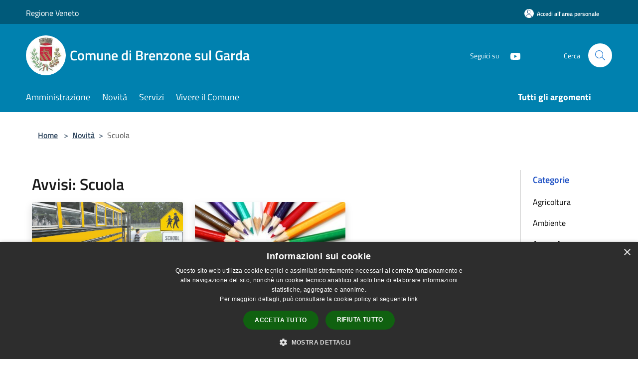

--- FILE ---
content_type: text/html; charset=UTF-8
request_url: https://www.comune.brenzone.vr.it/it/news-category/115818?type=3
body_size: 78054
content:
<!doctype html>
<html class="no-js" lang="it">
    <head>
        <meta charset="utf-8">
        <meta name="viewport" content="width=device-width, initial-scale=1, shrink-to-fit=no">
        <meta http-equiv="X-UA-Compatible" content="IE=edge"/>
        <meta name="csrf-token" content="a37OVf5AVTCFPUT6eNDODJDk0hGilCH55VQB4kuX">
        <title>Avvisi - Comune di Brenzone sul Garda</title>
                <link rel="stylesheet" href="/bootstrap-italia/dist/css/bootstrap-italia.min.css">
        <link rel="stylesheet" href="/css/agid.css?id=8e7e936f4bacc1509d74">
        <link rel="stylesheet" href="/css/ionicons/ionicons.min.css">

                        <link rel="canonical" href="https://www.comune.brenzone.vr.it/it/news-category/115818?type=3" />

        <style>
        
        .background-theme-lighter {
            background-color: rgba(0,129,175,0.1);
        }
    
        :root {
            --pui-cstm-primary: hsl(196deg,100%,34%);
            --pui-cstm-primary-rgb: 0, 129, 175;
            --pui-cstm-primary-hover: hsl(196deg, 100%, 44%);
            --pui-cstm-primary-active: hsl(196deg, 100%, 47%);
            --pui-cstm-primary-text-color: hsl(0deg, 0%, 100%);
            --pui-cstm-secondary: hsl(196deg, 100%, 34%);
            --pui-cstm-secondary-rgb: 0, 129, 175;
            --pui-cstm-secondary-hover: hsl(196deg, 100%, 44%);
            --pui-cstm-secondary-active: hsl(196deg, 100%, 47%);
            --pui-cstm-secondary-text-color: hsl(0deg, 0%, 100%);
        }
    
        .button-transparent {
            box-shadow: inset 0 0 0 2px #0081af;
            color: #0081af;
        }

        .text-button-transparent {
            color: #0081af;
        }

        .icon-button-transparent {
            fill: #0081af !important;
        }

        .button-fill-header {
            background-color: #0081af;
        }

        .button-transparent:hover {
            box-shadow: inset 0 0 0 2px #00749d;
            color: #00749d;
        }

        .button-fill-header:hover {
            background-color: #00749d;
        }

        .pagination-menu .page-link[aria-current] {
            color: #0081af !important;
            border: 1px solid #0081af !important;
        }

        .pagination-menu .page-link:hover {
            color: #00749d !important;
        }

        .pagination-menu .page-link .icon-primary {
            fill: #0081af !important;
        }
    
        .responsive-table thead th {
            background-color: #0081af;
            border: 1px solid #005a7a;
        }

        .responsive-table thead th {
            background-color: #0081af;
            border: 1px solid #005a7a;
        }

        @media (min-width: 480px) {
            .responsive-table tbody th[scope=row] {
                border-left: 1px solid #005a7a;
                border-bottom: 1px solid #005a7a;
            }

            .responsive-table tbody td {
                border-left: 1px solid #005a7a;
                border-bottom: 1px solid #005a7a;
                border-right: 1px solid #005a7a;
            }

            .responsive-table tbody td:last-of-type {
                border-right: 1px solid #005a7a;
            }
        }

        @media (max-width: 767px) {
            .responsive-table tbody th[scope=row] {
                background-color:#0081af;
            }
        }
    #footer-feedback {
        background-color: #0081af;
    }#footer-banner {
        background-color: #0081af;
    }.link-list-wrapper ul li a.list-item.active {
        background: #0081af;
    }.it-header-slim-wrapper {
            background-color: #005a7a;
        }
        .it-header-slim-wrapper .it-header-slim-wrapper-content .it-header-slim-right-zone button {
            background-color: #005a7a;
        }
        .btn-personal {
            background-color: #005a7a!important;
            border-color: #005a7a!important;
        }
        .btn-personal:hover {
            background-color: #005a7a!important;
            border-color: #005a7a!important;
        }
        .btn-personal:active {
            background-color: #005a7a!important;
            border-color: #005a7a!important;
        }
        .btn-personal:focus {
            background-color: #005a7a!important;
            border-color: #005a7a!important;
            box-shadow: none !important;
        }.it-header-slim-wrapper .it-header-slim-wrapper-content .it-header-slim-right-zone button:hover {
            background-color: #004d69;
        }.it-header-center-wrapper {
            background-color: #0081af;
        }@media (min-width: 992px) {
            .it-header-navbar-wrapper {
                background-color: #0081af;
            }
        }.page-father-button {
            background-color: #0081af;
        }
    .navbar-alerts-link-active{
        background-color: #0081af;
    }
    .btn-custom {
        background-color:#0081af;
    }
    .btn-custom:focus {
        box-shadow: inset 0 1px 0 rgb(255 255 255 / 15%), 0 1px 1px rgb(0 0 0 / 8%), 0 0 0 0.2rem rgba(0,129,175,0.5);
    }
    .btn-custom:not(:disabled):not(.disabled).active,
    .btn-custom:not(:disabled):not(.disabled):active,
    .btn-custom:hover {
        background-color:#005a7a;
    }
    .btn-custom:not(:disabled):not(.disabled).active:focus,
    .btn-custom:not(:disabled):not(.disabled):active:focus {
        box-shadow: inset 0 3px 5px rgb(0 0 0 / 13%), 0 0 0 0.2rem rgba(0,129,175,0.5);
    }/*custom  css events*/
        .events-bar {
            background-color: #0081af!important;
        }
        .event__detail {
            background-color: #005a7a!important;
        }
        .event--selected {
            background-color: #005a7a;
        }
        .event:active, .event:focus, .event:hover {
            background-color: #005a7a;
        }
        .it-calendar-wrapper .it-header-block-title {
            background-color: #0081af;
        }
    
        .btn-registry {
            background-color: #0081af;
        }
        .btn-registry:hover {
            background-color: #00749d;
        }
        .btn-custom {
            background-color: #0081af;
        }
        .btn-custom:hover {
            background-color: #00749d;
        }
    
    #progressbar .active {
        color: #0081af;
    }

    #progressbar li.active:before,
    #progressbar li.active:after {
        background: #0081af;
    }

    .progress-bar {
        background-color: #0081af;
    }

    .funkyradio input:checked ~ label:before,
    .funkyradio input:checked ~ label:before {
        background-color: #0081af;
    }

    .funkyradio input:empty ~ label:before,
    .funkyradio input:empty ~ label:before {
        background-color: #0081af;
    }

    #msform .action-button {
        background: #0081af;
    }

    #msform .action-button:hover,
    #msform .action-button:focus {
        background-color: #00749d;
    }

    #msform input:focus,
    #msform textarea:focus {
        border: 1px solid #0081af;
    }
    
    #left-menu .pnrr_separator .bg {
        background-color: #0081af;
    }
    .theme-color {
        background-color: #0081af !important;
    }
    .time-events {
        background-color: #0081af !important;
    }
        .btn-primary {
            border: 2px solid #0081af;
        }
        .btn-primary:hover {
            border: 2px solid #00749d;
        }
        .back-to-top {
            background-color: #0081af;
        }
        .it-header-center-wrapper .h2.no_toc {
            background-color: #0081af;
        }
    
        .link-list-wrapper ul li a span {
            color: #0081af;
        }
    
    </style>
                <meta name="description" content="Sito ufficiale Comune di Brenzone sul Garda">
<meta property="og:title" content="Avvisi" />
<meta property="og:locale" content="it_IT" />
<meta property="og:description" content="" />
<meta property="og:type" content="website" />
<meta property="og:url" content="https://www.comune.brenzone.vr.it/it/news-category/115818?type=3" />
<meta property="og:image" content="https://brenzone-api.municipiumapp.it/s3/720x960/s3/904/sito/stemma.jpg" />


    <link id="favicon" rel="icon" type="image/png" href="https://brenzone-api.municipiumapp.it/s3/150x150/s3/904/sito/stemma.jpg">
    <link rel="apple-touch-icon" href="https://brenzone-api.municipiumapp.it/s3/150x150/s3/904/sito/stemma.jpg">

    


<!-- Attenzione a buttare script lato API -->
    <script type="text/javascript" charset="UTF-8" src="//cdn.cookie-script.com/s/d85d871f006ea0831c812a4aa4f3cb86.js"></script>
    </head>
    <body class="">
        <a href="#main-content" class="sr-only">Salta al contenuto principale</a>
                <div id="loading-layer" class="loading">
            <div class="loading__icon loading__icon--ripple">
                <div></div>
                <div></div>
            </div>
        </div>


        <header class="it-header-wrapper it-header-sticky" data-bs-toggle="sticky" data-bs-position-type="fixed" data-bs-sticky-class-name="is-sticky" data-bs-target="#header-nav-wrapper">
    <div class="it-header-slim-wrapper">
    <div class="container-fluid container-municipium-agid">
        <div class="row">
            <div class="col-12">
                <div class="it-header-slim-wrapper-content pl-0">

                                        <a class="d-lg-block navbar-brand"  href="https://www.regione.veneto.it/" target="_blank" >
                                                    Regione Veneto
                                            </a>


                    <div class="it-header-slim-right-zone">
                                                                            <a class="btn btn-primary btn-icon btn-full btn-personal"
                                href="https://www.comune.brenzone.vr.it/it/private"
                                data-element="personal-area-login" aria-label="Accedi all&#039;area personale">
                                <span class="rounded-icon" aria-hidden="true">
                                    <svg class="icon icon-primary" aria-label="Accesso Utente">
                                        <use xlink:href="/bootstrap-italia/dist/svg/sprites.svg#it-user"></use>
                                    </svg>
                                </span>
                                <span class="d-none d-lg-block">Accedi all&#039;area personale</span>
                            </a>
                                                                                                
                                            </div>
                </div>
            </div>
        </div>
    </div>
</div>


    <div class="it-nav-wrapper">
        <div class="it-header-center-wrapper">
            <div class="container-fluid container-municipium-agid">
                <div class="row">
                    <div class="col-12">
                        <div class="it-header-center-content-wrapper">

                            <div class="it-brand-wrapper">
    <a href="/">

                    <span class="municipality__squared">
                <img src="//brenzone-api.municipiumapp.it/s3/150x150/s3/904/sito/stemma.jpg" alt="logo">
            </span>
        
                    <div class="ml-2 it-brand-text">
                <span class="h2 no_toc">Comune di Brenzone sul Garda</span>
            </div>
            </a>
</div>

                                                            <div class="it-right-zone">
                                                                        <div class="it-socials d-none d-md-flex">
                                        <span>Seguici su</span>
                                        <ul>
                                                                                                                                                                                                                                                                                                                                        <li class="single-social-phone">
                                                        <a aria-label="Youtube" href=" https://www.youtube.com/channel/UCzcnYXXlwvOsCuNKY2ofi2Q?feature=watch" title="Youtube" target="_blank">
                                                            <svg class="icon" role="img" aria-label="Youtube"><use href="/bootstrap-italia/dist/svg/sprites.svg#it-youtube"></use></svg>
                                                        </a>
                                                    </li>
                                                                                                                                                                                                                                                                                                                                                                                                                                                                                                                                                                                                                </ul>
                                    </div>
                                                                        <div class="it-search-wrapper">
                                        <span class="d-none d-md-block">Cerca</span>
                                        <a aria-label="Cerca" class="search-link rounded-icon"
                                        href="#" data-bs-toggle="modal" data-bs-target="#searchModal">
                                            <svg class="icon" aria-label="Cerca" role="img">
                                                <use
                                                    xlink:href="/svg/agid.svg#it-search"></use>
                                            </svg>
                                        </a>
                                    </div>
                                </div>
                                                    </div>
                    </div>
                </div>
            </div>
        </div>
                    <div class="it-header-navbar-wrapper" id="header-nav-wrapper">
                <div class="container-fluid container-municipium-agid">
                    <div class="row">
                        <div class="col-12">
                            <nav class="navbar navbar-expand-lg has-megamenu">
                                <button aria-controls="nav10" aria-expanded="false"
                                        aria-label="Toggle navigation" class="custom-navbar-toggler"
                                        data-bs-target="#nav10" data-bs-toggle="navbarcollapsible" type="button">
                                    <svg class="icon" aria-label="Menù" role="img">
                                        <use
                                            xlink:href="/svg/agid.svg#it-burger"></use>
                                    </svg>
                                </button>
                                <div class="navbar-collapsable" id="nav10">
                                    <div class="overlay"></div>
                                    <div class="menu-wrapper">
                                        <div class="close-div" style="padding:0px">
                                            <button class="btn close-menu" type="button" title="Chiudi menù">
                                                <svg class="icon icon-close" aria-label="Chiudi menù">
                                                    <use xlink:href="/svg/agid.svg#close"></use>
                                                </svg>
                                            </button>
                                        </div>
                                        <div class="navbar-logo mobile-only">
                                            <div class="row align-items-center">
                                                <div class="col-4">
                                                    <span class="municipality__logo pl-3">
                                                        <img src="//brenzone-api.municipiumapp.it/s3/904/sito/stemma.jpg" alt="logo">
                                                    </span>
                                                </div>
                                                <div class="col-6">
                                                    <span class="navbar-municipality">Comune di Brenzone sul Garda</span>
                                                </div>
                                                <div class="col-2">
                                                </div>
                                            </div>
                                        </div>
                                        <ul class="navbar-nav" id="main-navigation" data-element="main-navigation"
                                        >
                                                                                                                                                    <li class="nav-item">
        <a class="nav-link nav-link-menu " href="https://www.comune.brenzone.vr.it/it/menu/amministrazione-196528" target="" data-element="management">
                            <span>Amministrazione</span>
                    </a>
    </li>
                                                                                                                                                                                                    <li class="nav-item">
        <a class="nav-link nav-link-menu " href="https://www.comune.brenzone.vr.it/it/menu/news" target="" data-element="news">
                            <span>Novità</span>
                    </a>
    </li>
                                                                                                                                                                                                    <li class="nav-item">
        <a class="nav-link nav-link-menu " href="https://www.comune.brenzone.vr.it/it/menu/servizi" target="" data-element="all-services">
                            <span>Servizi</span>
                    </a>
    </li>
                                                                                                                                                                                                    <li class="nav-item">
        <a class="nav-link nav-link-menu " href="https://www.comune.brenzone.vr.it/it/menu/vivere-il-comune" target="" data-element="live">
                            <span>Vivere il Comune</span>
                    </a>
    </li>
                                                                                                                                                                                                                                                                                                                            </ul>
                                                                                                                                                                    <ul class="navbar-nav navbar-nav-last" id="third-navigation">
                                                                                                                                                                                                                                                                                                                                                                                                                                                                                                                                                                                                                                                                                                                                                                                                                                                <li class="nav-item">
        <a class="nav-link nav-link-menu nav-link-last" href="https://www.comune.brenzone.vr.it/it/topics" target="" data-element="all-topics">
                            <span><b>Tutti gli argomenti</b></span>
                    </a>
    </li>
                                                                                                                                                                                                                                                                                                        </ul>
                                                                                <ul class="navbar-nav navbar-nav-auth mobile-only">
                                                                                                                                        <li class="nav-item">
                                                    <a class="nav-link nav-link-menu mobile-only" href="https://www.comune.brenzone.vr.it/it/private">
                                                        <span>Accedi all&#039;area personale</span>
                                                    </a>
                                                </li>
                                                                                                                                </ul>
                                                                                    <div class="container-social-phone mobile-only">
                                                <h1 class="h3">Seguici su</h1>
                                                <ul class="socials-phone">
                                                                                                                                                                                                                                                                                                                                                                                            <li class="single-social-phone">
                                                            <a aria-label="Youtube" href=" https://www.youtube.com/channel/UCzcnYXXlwvOsCuNKY2ofi2Q?feature=watch" title="Youtube" target="_blank">
                                                                <svg class="icon" aria-label="Youtube" role="img"><use href="/bootstrap-italia/dist/svg/sprites.svg#it-youtube"></use></svg>
                                                            </a>
                                                        </li>
                                                                                                                                                                                                                                                                                                                                                                                                                                                                                                                                                                                                                                                                                                                        </ul>
                                            </div>
                                                                            </div>
                                </div>
                            </nav>
                        </div>
                    </div>
                </div>
            </div>
            </div>
</header>

        <main id="main-content">

                                            <section id="breadcrumb" class=" container-fluid container-municipium-agid  px-4 my-4" >
    <div class="row">
        <div class="col px-lg-4">
            <nav class="breadcrumb-container" aria-label="breadcrumb">
                <ol class="breadcrumb" data-element="breadcrumb">
                    <li class="breadcrumb-item">
                        <a href="https://www.comune.brenzone.vr.it/it">Home</a>
                        <span class="separator">&gt;</span>
                    </li>

                                        
                    


                    

                    
                                                                        <li class="breadcrumb-item">
                                <a href="https://www.comune.brenzone.vr.it/it/menu/news">Novità</a><span class="separator">&gt;</span>
                            </li>
                                                                                            
                    
                    
                    
                    
                    
                    
                    

                    
                    
                    
                    
                    
                                                                                                    
                    
                    
                                        
                    
                    

                    
                    
                    
                    
                    
                    
                    
                    
                    
                                                                <li class="breadcrumb-item active" aria-current="page">
                            Scuola
                        </li>
                    

                                                                
                                                            
                                        
                                        
                    
                                                            
                                        
                    
                    
                    
                    
                    
                    
                    
                    
                    
                    
                                        
                    
                    
                    
                    
                    
                                        
                    
                    
                    
                    
                    
                    
                    
                    
                    
                    
                    
                                    </ol>
            </nav>

        </div>
    </div>
</section>
    
    <section id="page" class="container-fluid container-municipium-agid px-4 mt-4">
        <div class="row">
            <div class="col-lg-10 py-lg-2">
                                    <div>
    <h1 class="text--left " >
                                    Avvisi: Scuola
                    
    </h1>

    
    
    </div>
                                <div>
                                                                    <div class="row">
                                                                                                                                <div class="col-md-4 news-block">
    <article class="card-wrapper card-space">
        <div class="card card-big rounded shadow card-img ">
                            <div class="img-responsive-wrapper">
                    <div class="img-responsive ">
                        <figure class="img-wrapper mb-0">
                            <img src="//brenzone-api.municipiumapp.it/s3/904/media/argomenti-standard/scuolabus_fermata.jpg" class="img-object-fit-contain" title="Servizio Trasporto Scolastico." alt="Servizio Trasporto Scolastico.">
                        </figure>
                    </div>
                </div>
                        <div class="card-body">
                                                        <div class="card-pretitle card-pretitle-link">
                        <a href="https://www.comune.brenzone.vr.it/it/news?type=3">
                            <svg class="icon" aria-label="calendar" role="img">
                                <use xlink:href="/svg/agid.svg#it-calendar"></use>
                            </svg>Avvisi
                        </a>
                    </div>
                                                    <span class="h5 card-pretitle">
                        4 settembre 2025
                    </span>
                                <a href="https://www.comune.brenzone.vr.it/it/news/115818/servizio-trasporto-scolastico" class="link-detail">
                    <h1 class="h5 card-title">
                        Servizio Trasporto Scolastico.
                    </h1>
                </a>
                <p class="card-text">
                                            Annuale A.S. 2025/2026
                                    </p>
                <div>
                                            <a href="https://www.comune.brenzone.vr.it/it/topics/33" class="link-argomenti"><span class="chip chip-simple chip-primary"><span class="chip-label">Istruzione</span></span></a>
                                    </div>
                <a class="read-more" href="https://www.comune.brenzone.vr.it/it/news/115818/servizio-trasporto-scolastico">
                    <span class="text">Leggi di più</span>
                    <svg class="icon" aria-label="Freccia destra" role="img">
                        <use xlink:href="/svg/agid.svg#it-arrow-right"></use>
                    </svg>
                </a>

            </div>
        </div>
    </article>
</div>
                                                                                                                                                                <div class="col-md-4 news-block">
    <article class="card-wrapper card-space">
        <div class="card card-big rounded shadow card-img ">
                            <div class="img-responsive-wrapper">
                    <div class="img-responsive ">
                        <figure class="img-wrapper mb-0">
                            <img src="//brenzone-api.municipiumapp.it/s3/904/media/colori_matite_scuola.jpg" class="img-object-fit-contain" title=" Contributo &quot;Buono-Libri&quot;, dell&#039;anno 2023-2024.  " alt=" Contributo &quot;Buono-Libri&quot;, dell&#039;anno 2023-2024.  ">
                        </figure>
                    </div>
                </div>
                        <div class="card-body">
                                                        <div class="card-pretitle card-pretitle-link">
                        <a href="https://www.comune.brenzone.vr.it/it/news?type=3">
                            <svg class="icon" aria-label="calendar" role="img">
                                <use xlink:href="/svg/agid.svg#it-calendar"></use>
                            </svg>Avvisi
                        </a>
                    </div>
                                                    <span class="h5 card-pretitle">
                        21 dicembre 2023
                    </span>
                                <a href="https://www.comune.brenzone.vr.it/it/news/115818/contributo-buono-libri-dell-anno-2023-2024" class="link-detail">
                    <h1 class="h5 card-title">
                         Contributo &quot;Buono-Libri&quot;, dell&#039;anno 2023-2024.  
                    </h1>
                </a>
                <p class="card-text">
                                            Con Decreto Dirigenziale n. 1568 del 23 novembre 2023 è stato approvato il Piano regionale di riparto delle risorse statali tra i Comuni per la concessione del contributo "Buono-Libri", dell'anno 2023-2024.  Sono in corso le operazioni contabili di regist
                                    </p>
                <div>
                                            <a href="https://www.comune.brenzone.vr.it/it/topics/33" class="link-argomenti"><span class="chip chip-simple chip-primary"><span class="chip-label">Istruzione</span></span></a>
                                    </div>
                <a class="read-more" href="https://www.comune.brenzone.vr.it/it/news/115818/contributo-buono-libri-dell-anno-2023-2024">
                    <span class="text">Leggi di più</span>
                    <svg class="icon" aria-label="Freccia destra" role="img">
                        <use xlink:href="/svg/agid.svg#it-arrow-right"></use>
                    </svg>
                </a>

            </div>
        </div>
    </article>
</div>
                                                                                    </div>
                        <div class="row">
                            <div class="col">
                                <nav class="pagination-wrapper justify-content-center" aria-label="">
                                    
                                </nav>
                            </div>
                        </div>
                                    </div>
            </div>
            <div class="col-lg-2 pt-5 pt-lg-2 sidebar">
                <div class="link-list-wrapper">
    <ul class="link-list link-list-municipium">
        <li>
            <h3 id="heading-senza-link">
                Categorie
            </h3>
        </li>

                                <li>
                <a href="https://www.comune.brenzone.vr.it/it/news-category/115830?type=3" class="list-item ">
                    Agricoltura                 </a>
            </li>
                                <li>
                <a href="https://www.comune.brenzone.vr.it/it/news-category/115829?type=3" class="list-item ">
                    Ambiente                 </a>
            </li>
                                <li>
                <a href="https://www.comune.brenzone.vr.it/it/news-category/115826?type=3" class="list-item ">
                    Anagrafe                 </a>
            </li>
                                <li>
                <a href="https://www.comune.brenzone.vr.it/it/news-category/115816?type=3" class="list-item ">
                    Artigianato                 </a>
            </li>
                                <li>
                <a href="https://www.comune.brenzone.vr.it/it/news-category/115815?type=3" class="list-item ">
                    Commercio                 </a>
            </li>
                                <li>
                <a href="https://www.comune.brenzone.vr.it/it/news-category/115821?type=3" class="list-item ">
                    Comune                 </a>
            </li>
                                <li>
                <a href="https://www.comune.brenzone.vr.it/it/news-category/115809?type=3" class="list-item ">
                    Cultura                 </a>
            </li>
                                <li>
                <a href="https://www.comune.brenzone.vr.it/it/news-category/115814?type=3" class="list-item ">
                    Economia                 </a>
            </li>
                                <li>
                <a href="https://www.comune.brenzone.vr.it/it/news-category/115820?type=3" class="list-item ">
                    Edilizia                 </a>
            </li>
                                <li>
                <a href="https://www.comune.brenzone.vr.it/it/news-category/115837?type=3" class="list-item ">
                    Elettorale                 </a>
            </li>
                                <li>
                <a href="https://www.comune.brenzone.vr.it/it/news-category/115823?type=3" class="list-item ">
                    Emergenza - COVID-19                 </a>
            </li>
                                <li>
                <a href="https://www.comune.brenzone.vr.it/it/news-category/115824?type=3" class="list-item ">
                    Giovani                 </a>
            </li>
                                <li>
                <a href="https://www.comune.brenzone.vr.it/it/news-category/115822?type=3" class="list-item ">
                    Lavoro                 </a>
            </li>
                                <li>
                <a href="https://www.comune.brenzone.vr.it/it/news-category/115811?type=3" class="list-item ">
                    Mobilità                 </a>
            </li>
                                <li>
                <a href="https://www.comune.brenzone.vr.it/it/news-category/115825?type=3" class="list-item ">
                    Opere                 </a>
            </li>
                                <li>
                <a href="https://www.comune.brenzone.vr.it/it/news-category/115831?type=3" class="list-item ">
                    Pari opportunità                 </a>
            </li>
                                <li>
                <a href="https://www.comune.brenzone.vr.it/it/news-category/115832?type=3" class="list-item ">
                    Politica                 </a>
            </li>
                                <li>
                <a href="https://www.comune.brenzone.vr.it/it/news-category/115835?type=3" class="list-item ">
                    Polizia Locale                  </a>
            </li>
                                <li>
                <a href="https://www.comune.brenzone.vr.it/it/news-category/115834?type=3" class="list-item ">
                    Pro loco                 </a>
            </li>
                                <li>
                <a href="https://www.comune.brenzone.vr.it/it/news-category/115833?type=3" class="list-item ">
                    Protezione Civile                 </a>
            </li>
                                <li>
                <a href="https://www.comune.brenzone.vr.it/it/news-category/115818?type=3" class="list-item active">
                    Scuola                 </a>
            </li>
                                <li>
                <a href="https://www.comune.brenzone.vr.it/it/news-category/115812?type=3" class="list-item ">
                    Servizi                 </a>
            </li>
                                <li>
                <a href="https://www.comune.brenzone.vr.it/it/news-category/115838?type=3" class="list-item ">
                    Servizi Educativi                 </a>
            </li>
                                <li>
                <a href="https://www.comune.brenzone.vr.it/it/news-category/115836?type=3" class="list-item ">
                    Sicurezza                 </a>
            </li>
                                <li>
                <a href="https://www.comune.brenzone.vr.it/it/news-category/115827?type=3" class="list-item ">
                    Sociale                 </a>
            </li>
                                <li>
                <a href="https://www.comune.brenzone.vr.it/it/news-category/115817?type=3" class="list-item ">
                    Sport                 </a>
            </li>
                                <li>
                <a href="https://www.comune.brenzone.vr.it/it/news-category/115828?type=3" class="list-item ">
                    Tributi                 </a>
            </li>
                                <li>
                <a href="https://www.comune.brenzone.vr.it/it/news-category/115813?type=3" class="list-item ">
                    Turismo                 </a>
            </li>
                                <li>
                <a href="https://www.comune.brenzone.vr.it/it/news-category/115819?type=3" class="list-item ">
                    Università                 </a>
            </li>
                                <li>
                <a href="https://www.comune.brenzone.vr.it/it/news-category/115810?type=3" class="list-item ">
                    Viabilità                 </a>
            </li>
            </ul>
</div>
            </div>
        </div>
    </section>
            
        </main>

                    <section id="box-evaluate">
    <div class=" theme-color ">
        <div class="container">
            <div class="row d-flex justify-content-center border-container  theme-color ">
                <div class="col-12 col-lg-6">
                    <div class="cmp-rating pt-lg-80 pb-lg-80" id="">
                        <div class="card shadow card-wrapper card-evaluate" data-element="feedback">
                            <div class="cmp-rating__card-first flex flex-direction-column align-items-center">
                                <div class="card-header border-0">
                                                                        <h2 class="title-evaluate" data-element="feedback-title">Quanto sono chiare le informazioni su questa pagina?</h2>
                                                                    </div>
                                <input type="hidden" name="type" value="news-category">
                                <input type="hidden" name="path" value="it/news-category/115818">
                                <input type="hidden" name="lang" value="it">
                                <input type="hidden" name="typeEvaluateId" value="">
                                <div class="card-body">
                                    <fieldset class="rating rating-evaluate">
                                        <legend style="display:none">Valuta il Servizio</legend>
                                        <input type="radio" id="star5a" name="ratingA" value="5">
                                        <label class="full rating-star active" for="star5a" data-element="feedback-rate-5">
                                            <svg class="icon icon-sm" role="img" aria-labelledby="star5a" aria-label="star5" viewBox="0 0 24 24" id="it-star-full-1" xmlns="http://www.w3.org/2000/svg">
                                                <path d="M12 1.7L9.5 9.2H1.6L8 13.9l-2.4 7.6 6.4-4.7 6.4 4.7-2.4-7.6 6.4-4.7h-7.9L12 1.7z"></path>
                                                <path fill="none" d="M0 0h24v24H0z"></path>
                                            </svg>
                                        </label>
                                        <input type="radio" id="star4a" name="ratingA" value="4">
                                        <label class="full rating-star active" for="star4a" data-element="feedback-rate-4">
                                            <svg class="icon icon-sm" role="img" aria-labelledby="star4a" aria-label="star4" viewBox="0 0 24 24" id="it-star-full-2" xmlns="http://www.w3.org/2000/svg">
                                                <path d="M12 1.7L9.5 9.2H1.6L8 13.9l-2.4 7.6 6.4-4.7 6.4 4.7-2.4-7.6 6.4-4.7h-7.9L12 1.7z"></path>
                                                <path fill="none" d="M0 0h24v24H0z"></path>
                                            </svg>
                                        </label>
                                        <input type="radio" id="star3a" name="ratingA" value="3">
                                        <label class="full rating-star active" for="star3a" data-element="feedback-rate-3">
                                            <svg class="icon icon-sm" role="img" aria-labelledby="star3a" aria-label="star3" viewBox="0 0 24 24" id="it-star-full-3" xmlns="http://www.w3.org/2000/svg">
                                                <path d="M12 1.7L9.5 9.2H1.6L8 13.9l-2.4 7.6 6.4-4.7 6.4 4.7-2.4-7.6 6.4-4.7h-7.9L12 1.7z"></path>
                                                <path fill="none" d="M0 0h24v24H0z"></path>
                                            </svg>
                                        </label>
                                        <input type="radio" id="star2a" name="ratingA" value="2">
                                        <label class="full rating-star active" for="star2a" data-element="feedback-rate-2">
                                            <svg class="icon icon-sm" role="img" aria-labelledby="star2a" aria-label="star2" viewBox="0 0 24 24" id="it-star-full-4" xmlns="http://www.w3.org/2000/svg">
                                                <path d="M12 1.7L9.5 9.2H1.6L8 13.9l-2.4 7.6 6.4-4.7 6.4 4.7-2.4-7.6 6.4-4.7h-7.9L12 1.7z"></path>
                                                <path fill="none" d="M0 0h24v24H0z"></path>
                                            </svg>
                                        </label>
                                        <input type="radio" id="star1a" name="ratingA" value="1">
                                        <label class="full rating-star active" for="star1a" data-element="feedback-rate-1">
                                            <svg class="icon icon-sm" role="img" aria-labelledby="star1a" aria-label="star1" viewBox="0 0 24 24" id="it-star-full-5" xmlns="http://www.w3.org/2000/svg">
                                                <path d="M12 1.7L9.5 9.2H1.6L8 13.9l-2.4 7.6 6.4-4.7 6.4 4.7-2.4-7.6 6.4-4.7h-7.9L12 1.7z"></path>
                                                <path fill="none" d="M0 0h24v24H0z"></path>
                                            </svg>
                                        </label>
                                    </fieldset>
                                </div>
                            </div>
                            <div class="cmp-rating__card-second d-none" data-step="3">
                                <div class="card-header border-0 mb-0">
                                    <h1 class="title-medium-2-bold mb-0 h4" id="rating-feedback">Grazie, il tuo parere ci aiuterà a migliorare il servizio!</h1>
                                </div>
                            </div>
                            <div class="form-rating">
                                <div data-step="1">
                                    <div class="cmp-steps-rating">
                                        <fieldset class="fieldset-rating-one d-none" data-element="feedback-rating-positive">
                                            <div class="iscrizioni-header w-100">
                                                <div class="step-title d-flex align-items-center justify-content-between drop-shadow">
                                                    <legend class="d-block d-lg-inline" data-element="feedback-rating-question">Quali sono stati gli aspetti che hai preferito?</legend>
                                                    <h1 class="step step-first h6">1/2</h1>
                                                </div>
                                            </div>
                                            <div class="cmp-steps-rating__body">
                                                <div class="cmp-radio-list">
                                                    <div class="card card-teaser shadow-rating">
                                                        <div class="card-body">
                                                            <div class="form-check m-0">
                                                                <div class="radio-body border-bottom border-light cmp-radio-list__item">
                                                                    <input name="rating1" type="radio" id="radio-1">
                                                                    <label for="radio-1" data-element="feedback-rating-answer">Le indicazioni erano chiare</label>
                                                                </div>
                                                                <div class="radio-body border-bottom border-light cmp-radio-list__item">
                                                                    <input name="rating1" type="radio" id="radio-2">
                                                                    <label for="radio-2" data-element="feedback-rating-answer">Le indicazioni erano complete</label>
                                                                </div>
                                                                <div class="radio-body border-bottom border-light cmp-radio-list__item">
                                                                    <input name="rating1" type="radio" id="radio-3">
                                                                    <label for="radio-3" data-element="feedback-rating-answer">Capivo sempre che stavo procedendo correttamente</label>
                                                                </div>
                                                                <div class="radio-body border-bottom border-light cmp-radio-list__item">
                                                                    <input name="rating1" type="radio" id="radio-4">
                                                                    <label for="radio-4" data-element="feedback-rating-answer">Non ho avuto problemi tecnici</label>
                                                                </div>
                                                                <div class="radio-body border-bottom border-light cmp-radio-list__item">
                                                                    <input name="rating1" type="radio" id="radio-5">
                                                                    <label for="radio-5" data-element="feedback-rating-answer">Altro</label>
                                                                </div>
                                                            </div>
                                                        </div>
                                                    </div>
                                                </div>
                                            </div>
                                        </fieldset>
                                        <fieldset class="fieldset-rating-two d-none" data-element="feedback-rating-negative">
                                            <div class="iscrizioni-header w-100">
                                                <div class="step-title d-flex align-items-center justify-content-between drop-shadow">
                                                    <legend class="d-block d-lg-inline" data-element="feedback-rating-question">
                                                        Dove hai incontrato le maggiori difficoltà?
                                                    </legend>
                                                    <h1 class="step step-first h6">1/2</h1>
                                                </div>
                                            </div>
                                            <div class="cmp-steps-rating__body">
                                                <div class="cmp-radio-list">
                                                    <div class="card card-teaser shadow-rating">
                                                        <div class="card-body">
                                                            <div class="form-check m-0">
                                                                <div class="radio-body border-bottom border-light cmp-radio-list__item">
                                                                    <input name="rating2" type="radio" id="radio-6">
                                                                    <label for="radio-6" class="active" data-element="feedback-rating-answer">A volte le indicazioni non erano chiare</label>
                                                                </div>
                                                                <div class="radio-body border-bottom border-light cmp-radio-list__item">
                                                                    <input name="rating2" type="radio" id="radio-7">
                                                                    <label for="radio-7" class="active" data-element="feedback-rating-answer">A volte le indicazioni non erano complete</label>
                                                                </div>
                                                                <div class="radio-body border-bottom border-light cmp-radio-list__item">
                                                                    <input name="rating2" type="radio" id="radio-8">
                                                                    <label for="radio-8" class="active" data-element="feedback-rating-answer">A volte non capivo se stavo procedendo correttamente</label>
                                                                </div>
                                                                <div class="radio-body border-bottom border-light cmp-radio-list__item">
                                                                    <input name="rating2" type="radio" id="radio-9">
                                                                    <label for="radio-9" class="active" data-element="feedback-rating-answer">Ho avuto problemi tecnici</label>
                                                                </div>
                                                                <div class="radio-body border-bottom border-light cmp-radio-list__item">
                                                                    <input name="rating2" type="radio" id="radio-10">
                                                                    <label for="radio-10" class="active" data-element="feedback-rating-answer">Altro</label>
                                                                </div>
                                                            </div>
                                                        </div>
                                                    </div>
                                                </div>
                                            </div>
                                        </fieldset>
                                    </div>
                                </div>
                                <div class="second-fieldset d-none" data-step="2">
                                    <div class="cmp-steps-rating">
                                        <fieldset>
                                            <div class="iscrizioni-header w-100">
                                                <div class="step-title d-flex align-items-center justify-content-between drop-shadow mb-3">
                                                    <legend class="d-block d-lg-inline">
                                                        Vuoi aggiungere altri dettagli?
                                                    </legend>
                                                    <h1 class="step h6">2/2</h1>
                                                </div>
                                            </div>
                                            <div class="cmp-steps-rating__body">
                                                <div class="form-group evaluate-form-group">
                                                    <label for="formGroupExampleInputWithHelp" class="">Dettaglio</label>
                                                    <input type="text" autocomplete=feedback-input-text" data-element="feedback-input-text" class="form-control"
                                                           id="formGroupExampleInputWithHelp" aria-describedby="formGroupExampleInputWithHelpDescription" maxlength="200">
                                                    <small id="formGroupExampleInputWithHelpDescription" class="form-text">
                                                        Inserire massimo 200 caratteri</small>
                                                    <div class="frc-captcha mt-4" data-sitekey="MQEFVR26C37UVFOK"></div>
                                                    <small id="captcha-mandatory" class="form-text d-none">È necessario verificare che tu non sia un robot</small>
                                                </div>
                                            </div>
                                        </fieldset>
                                    </div>
                                </div>
                                <div class="d-flex flex-nowrap pt-4 w-100 justify-content-center button-shadow d-none container-button-evaluate">
                                    <button class="btn btn-outline-primary fw-bold me-4 btn-back" type="button">precedente</button>
                                    <button class="btn btn-primary fw-bold btn-next" type="submit" form="rating">successivo</button>
                                </div>
                            </div>
                        </div>
                    </div>
                </div>
            </div>
        </div>
    </div>
</section>

        
                    <section id="box-contacts">
        <div class="bg-grey-card pb-5 pt-0">
            <div class="container-fluid container-municipium-agid">
                <div class="row d-flex justify-content-center p-contacts">
                    <div class="col-12 col-lg-6">
                        <div class="cmp-contacts">
                            <div class="card w-100">
                                <div class="card-body card-body-contacts">
                                    <h2 class="title-medium-2-semi-bold">Contatta il comune</h2>
                                    <ul class="contact-list p-0">
                                                                                    <li>
                                                <a class="list-item" href="https://www.comune.brenzone.vr.it/it/faq">
                                                <svg class="icon icon-primary icon-sm" aria-hidden="true" aria-label="Help">
                                                <use href="/bootstrap-italia/dist/svg/sprites.svg#it-help-circle"></use>
                                                </svg><span>Leggi le domande frequenti</span></a>
                                            </li>
                                                                                                                            <li><a class="list-item" href="https://www.comune.brenzone.vr.it/it/help"
                                             data-element="contacts">
                                            <svg class="icon icon-primary icon-sm" aria-hidden="true" aria-label="Mail">
                                            <use href="/bootstrap-italia/dist/svg/sprites.svg#it-mail"></use>
                                            </svg><span>Richiedi Assistenza</span></a></li>
                                                                                                                            <li>
                                                <a class="list-item" href="tel:0456589500">
                                                <svg class="icon icon-primary icon-sm" aria-hidden="true" aria-label="Phone">
                                                <use href="/bootstrap-italia/dist/svg/sprites.svg#it-hearing"></use>
                                                </svg><span>Chiama il comune 0456589500</span></a>
                                            </li>
                                                                                                                                                                    <li>
                                                <a class="list-item" href="https://www.comune.brenzone.vr.it/it/book" data-element="appointment-booking">
                                                <svg class="icon icon-primary icon-sm" aria-hidden="true" aria-label="Calendar">
                                                <use href="/bootstrap-italia/dist/svg/sprites.svg#it-calendar"></use>
                                                </svg><span>Prenota un appuntamento</span></a>
                                            </li>
                                                                            </ul>

                                                                            <h2 class="title-medium-2-semi-bold mt-4">Problemi in città</h2>
                                        <ul class="contact-list p-0">
                                        <li><a class="list-item" href="https://www.comune.brenzone.vr.it/it/new-issue">
                                            <svg class="icon icon-primary icon-sm" aria-hidden="true" aria-label="Marker">
                                                <use href="/bootstrap-italia/dist/svg/sprites.svg#it-map-marker-circle"></use>
                                            </svg><span>Segnala disservizio</span></a></li>
                                        </ul>
                                                                    </div>
                            </div>
                        </div>
                    </div>
                </div>
            </div>
        </div>
    </section>
        
        <div class="bd-example">
            <a href="#top" aria-hidden="true" tabindex="-1" data-bs-toggle="backtotop" class="back-to-top back-to-top-show" id="example" aria-label="Torna su">
                <svg class="icon icon-light" aria-label="Torna su"><use href="/bootstrap-italia/dist/svg/sprites.svg#it-arrow-up"></use></svg>
            </a>
        </div>

        <footer class="it-footer">
        <div class="it-footer-main">
                                    <div class="container-fluid container-municipium-agid">
                <div class="footer-part-container">
                    <div class="row clearfix align-items-center">
                                                    <div class="col-sm-3">
                                <img class="eu_logo" src="/images/footer/logo-eu-inverted.svg" alt="Eu logo">
                            </div>
                            <div class="col-sm-4">
                                <div class="it-brand-wrapper">
    <a href="/">

                    <span class="municipality__squared">
                <img src="//brenzone-api.municipiumapp.it/s3/150x150/s3/904/sito/stemma.jpg" alt="logo">
            </span>
        
                    <div class="ml-2 it-brand-text">
                <span class="h2 no_toc">Comune di Brenzone sul Garda</span>
            </div>
            </a>
</div>
                            </div>
                            <div class="col-sm-2"></div>
                                                            <div class="col-sm-3 footer-part-container-custom footer-seguici">
                                    <h1 class="h4">
    Seguici su
</h1>

<ul class="list-inline text-left social">

                                                <li class="list-inline-item">
                <a class="p-2 text-white socials" aria-label="Youtube" href=" https://www.youtube.com/channel/UCzcnYXXlwvOsCuNKY2ofi2Q?feature=watch" title="Youtube" target="_blank">
                    <svg class="icon icon-sm icon-white align-top" role="img" aria-label="Social">
                        <use xlink:href="/svg/agid.svg#it-youtube"></use></svg>
                    <span class="sr-only">Youtube</span>
                </a>
            </li>
                                                                        
</ul>
                                </div>
                                                                        </div>
                </div>

                                    <div class="py-4 footer-part-container-custom">
                                                    <section class="lista-sezioni">
<div class="row">
<div class="col-lg-3 col-md-3 col-sm-6">
<h1>Amministrazione</h1>
<ul class="footer-list clearfix">
<li><a title="Organi di governo" href="/it/page/organi-di-governo">Organi di Governo</a></li>
<li><a title="Aree amministrative" href="/it/page/aree-amministrative">Aree Amministrative</a></li>
<li><a title="Uffici" href="/it/page/uffici-2023">Uffici</a></li>
<li><a title="Enti e fondazioni" href="/it/page/enti-e-fondazioni">Enti e fondazioni</a></li>
<li><a title="Politici" href="/it/page/politici">Politici</a></li>
<li><a title="Personale amministrativo" href="/it/page/personale-amministrativo">Personale Amministrativo</a></li>
<li><a title="Documenti e Dati" href="/it/menu/196535">Documenti e dati</a></li>
</ul>
</div>
<div class="col-lg-3 col-md-3 col-sm-6">
<h1>Categorie di Servizio</h1>
<ul class="footer-list clearfix">
<li><a title="Anagrafe e stato civile" href="/it/page/anagrafe-e-stato-civile?fromService=1">Anagrafe e stato civile</a></li>
<li><a title="Cultura e tempo libero" href="/it/page/cultura-e-tempo-libero?fromService=1">Cultura e tempo libero</a></li>
<li><a title="Vita lavorativa" href="/it/page/vita-lavorativa?fromService=1">Vita lavorativa</a></li>
<li><a title="Imprese e Commercio" href="/it/page/imprese-e-commercio?fromService=1">Imprese e Commercio</a></li>
<li><a title="Catasto e urbanistica" href="/it/page/catasto-e-urbanistica?fromService=1">Catasto e urbanistica</a></li>
<li><a title="Mobilit&agrave; e trasporti" href="/it/page/mobilita-e-trasporti?fromService=1">Mobilit&agrave; e trasporti</a></li>
</ul>
</div>
<div class="col-lg-3 col-md-3 col-sm-6">
<div>&nbsp;</div>
<ul class="footer-list clearfix">
<li><a title="Educazione e formazione" href="/it/page/educazione-e-formazione?fromService=1">Educazione e formazione</a></li>
<li><a title="Giustizia e sicurezza pubblica" href="/it/page/giustizia-e-sicurezza-pubblica?fromService=1">Giustizia e sicurezza pubblica</a></li>
<li><a title="Tributi,finanze e contravvenzioni" href="/it/page/tributi-finanze-e-contravvenzioni?fromService=1">Tributi,finanze e contravvenzioni</a></li>
<li><a title="Ambiente" href="/it/page/ambiente?fromService=1">Ambiente</a></li>
<li><a title="Salute, benessere e assistenza" href="/it/page/salute-benessere-e-assistenza?fromService=1">Salute, benessere e assistenza</a></li>
<li><a title="Autorizzazioni" href="/it/page/autorizzazioni?fromService=1">Autorizzazioni</a></li>
</ul>
</div>
<div class="col-lg-3 col-md-3 col-sm-6">
<h1>Novit&agrave;</h1>
<ul class="footer-list clearfix">
<li><a href="/it/news?type=1">Notizie</a></li>
<li><a href="/it/news?type=2">Comunicati</a></li>
<li><a href="/it/news?type=3">Avvisi</a></li>
</ul>
<h1>Vivere il Comune</h1>
<ul class="footer-list clearfix">
<li><a href="/it/point-of-interests">Luoghi</a></li>
<li><a href="/it/events">Eventi</a></li>
</ul>
</div>
<div class="col-lg-3 col-md-3 col-sm-6">
<h1>Contatti</h1>
<p>Comune di Brenzone sul Garda <br>Via Venti Settembre, 8 - 37010 Brenzone sul Garda (VR) - 37010 - Brenzone sul Garda <br>Codice Fiscale: 00661110239 <br>Partita IVA: 00661110239 <br><br></p>
<p>PEC: <a href="mailto:brenzone.vr@cert.ip-veneto.net">brenzone.vr@cert.ip-veneto.net</a> <br>Centralino Unico: 0456589500</p>
</div>
<div class="col-lg-3 col-md-3 col-sm-6">
<div>&nbsp;</div>
<ul class="footer-list clearfix">
<li><a title="Prenotazione appuntamento" href="/it/book" data-element="appointment-booking">Prenotazione appuntamento</a></li>
<li><a title="Segnalazione disservizio" href="/it/new-issue" data-element="report-inefficiency">Segnalazione disservizio</a></li>
<li><a title="Accesso all'informazione" href="/it/faq" data-element="faq">Leggi le FAQ</a></li>
<li><a title="Richiesta assistenza" href="/it/help">Richiesta assistenza</a></li>
</ul>
</div>
<div class="col-lg-3 col-md-3 col-sm-6">
<div>&nbsp;</div>
<ul class="footer-list clearfix">
<li><a href="https://brenzone.trasparenza-valutazione-merito.it/web/trasparenza/trasparenza" target="_blank" rel="noopener">Amministrazione trasparente</a></li>
<li><a title="Informativa privacy" href="/it/privacy">Informativa privacy</a></li>
<li><a href="/it/legal_notices" target="_blank" rel="noopener" data-element="legal-notes">Note legali</a></li>
<li><a title="Dichiarazione di accessibilit&agrave;" href="https://form.agid.gov.it/view/c614ca70-f0cc-11ee-a363-210c1907631c" data-element="accessibility-link">Dichiarazione di accessibilit&agrave;</a></li>
</ul>
</div>
</div>
</section>
                                            </div>
                            </div>
        </div>
    <div class="it-footer-small-prints clearfix">
        <div class="container-fluid container-municipium-agid">
            <div class="row">
    <div class="col-6">
        <ul class="it-footer-small-prints-list list-inline mb-0 d-flex flex-column flex-md-row flex-wrap-wrap">
            <li class="list-inline-item ">
                <a href="https://www.comune.brenzone.vr.it/it/feeds" title="Feed Rss">
                    RSS
                </a>
            </li>

            <li class="list-inline-item ">
                <a href="https://www.comune.brenzone.vr.it/it/accessibility" title="Accessibilità">
                    Accessibilità
                </a>
            </li>

            <li class="list-inline-item ">
                <a href="https://www.comune.brenzone.vr.it/it/privacy" title="Privacy" data-element="privacy-policy-link">
                    Privacy
                </a>
            </li>
            <li class="list-inline-item ">
                <a href="https://www.comune.brenzone.vr.it/it/cookie" title="Cookie">
                    Cookie
                </a>
            </li>
            <li class="list-inline-item ">
                <a href="https://www.comune.brenzone.vr.it/it/sitemap" title="Mappa del sito">
                    Mappa del sito
                </a>
            </li>

            
                    </ul>
    </div>
    <div class="col-6">
        <ul class="it-footer-small-prints-list list-inline mb-0 d-flex flex-column flex-md-row justify-content-flex-end">
            <li class="list-inline-item ">
                <div id="footer-copy">
                                                                        Copyright © 2026 • Comune di Brenzone sul Garda • Powered by <a href="http://www.municipiumapp.it">Municipium</a> • <a href=https://cloud.municipiumapp.it/admin>Accesso redazione</a>
                                                            </div>
            </li>
        </ul>
    </div>


</div>

        </div>
    </div>
</footer>
                <div class="modal fade" id="searchModal" tabindex="-1" role="dialog" aria-labelledby="searchModalTitle" aria-hidden="false">

    <div class="modal-dialog" role="document">
        <div class="modal-content py-4">

            <form id="ricerca" action="https://www.comune.brenzone.vr.it/it/search" method="post">
                <input type="hidden" name="_token" value="a37OVf5AVTCFPUT6eNDODJDk0hGilCH55VQB4kuX">                <input type="hidden" name="type" value="3">

                <div class="modal-header-fullsrc">
                    <div class="container-fluid container-municipium-agid">
                        <div class="row">
                            <div class="col-11">
                                <h1 class="modal-title" id="searchModalTitle">
                                    <span>Cerca</span>
                                </h1>
                            </div>
                            <div class="col-1">
                                <button class="close" type="button" data-bs-dismiss="modal" aria-label="Chiudi">
                                    <svg class="search_icon" style="fill:black" aria-label="Chiudi">
                                        <use xlink:href="/bootstrap-italia/dist/svg/sprites.svg#it-close"></use>
                                    </svg>
                                </button>
                            </div>
                        </div>
                    </div>
                </div>

                <div class="modal-body-search">
                    <div class="container-fluid container-municipium-agid">
                        <div class="row">
                            <div class="col-lg-12 col-md-12 col-sm-12">
                                <div class="form-group mt-5">
                                    <label class="active" for="input-search">
                                        Inserisci i termini di ricerca
                                    </label>
                                    <input type="text" id="input-search" autocomplete="off" name="search" value="">

                                </div>

                                <p>
                                    Seleziona il tipo di contenuti in cui vuoi cercare
                                </p>
                                <div class="search-types">

                                                                                                                <button type="button" class="search-type btn btn-default btn-xs btn-outline-secondary" data-type="">
                                            Tutto
                                        </button>
                                                                            <button type="button" class="search-type btn btn-default btn-xs btn-outline-secondary" data-type="administration">
                                            Amministrazione
                                        </button>
                                                                            <button type="button" class="search-type btn btn-default btn-xs btn-outline-secondary" data-type="news">
                                            Notizie
                                        </button>
                                                                            <button type="button" class="search-type btn btn-default btn-xs btn-outline-secondary" data-type="servizi">
                                            Servizi
                                        </button>
                                                                            <button type="button" class="search-type btn btn-default btn-xs btn-outline-secondary" data-type="events">
                                            Eventi
                                        </button>
                                                                            <button type="button" class="search-type btn btn-default btn-xs btn-outline-secondary" data-type="point_of_interests">
                                            Punti di interesse
                                        </button>
                                                                            <button type="button" class="search-type btn btn-default btn-xs btn-outline-secondary" data-type="life_events">
                                            Eventi della vita
                                        </button>
                                                                            <button type="button" class="search-type btn btn-default btn-xs btn-outline-secondary" data-type="site_pages">
                                            Pagine
                                        </button>
                                                                            <button type="button" class="search-type btn btn-default btn-xs btn-outline-secondary" data-type="faq">
                                            FAQ
                                        </button>
                                                                    </div>


                                <div class="mt-5">

                                    <button type="submit" class="btn btn-primary btn-lg btn-icon">
                                        <svg class="icon icon-white" aria-label="cerca nel sito">
                                            <use xlink:href="/svg/agid.svg#it-search"></use>
                                        </svg>
                                        <span>cerca nel sito</span>
                                    </button>
                                </div>

                            </div>
                        </div>

                    </div>
                </div>
            </form>
        </div>
    </div>
</div>

        <script>
            window.environment = "production";
        </script>

        <script>
            window.APP_DATA = {"favicon":{"i1440x1920":"\/s3\/1440x1920\/s3\/904\/sito\/favicon.jpg","i1334x750":"\/s3\/1334x750\/s3\/904\/sito\/favicon.jpg","thumb":"\/s3\/904\/sito\/favicon.jpg","i720x960":"\/s3\/720x960\/s3\/904\/sito\/favicon.jpg","site_gallery":"\/s3\/640x480\/s3\/904\/sito\/favicon.jpg","base_url":"http:\/\/municipium-images-production.s3-website-eu-west-1.amazonaws.com","alt":null,"url":"\/s3\/904\/sito\/favicon.jpg","i150x150":"\/s3\/150x150\/s3\/904\/sito\/favicon.jpg","site_banner":"\/s3\/640x320\/s3\/904\/sito\/favicon.jpg","i2048x1536":"\/s3\/2048x1536\/s3\/904\/sito\/favicon.jpg","i1920x1280":"\/s3\/1920x1280\/s3\/904\/sito\/favicon.jpg","cloud":"s3","i450x450":"\/s3\/450x450\/s3\/904\/sito\/favicon.jpg","default":"\/s3\/904\/sito\/favicon.jpg","i1136x640":"\/s3\/1136x640\/s3\/904\/sito\/favicon.jpg","i1280x1920":"\/s3\/1280x1920\/s3\/904\/sito\/favicon.jpg","i300x300":"\/s3\/300x300\/s3\/904\/sito\/favicon.jpg","i320":"\/s3\/320x0\/s3\/904\/sito\/favicon.jpg","name":null,"i320x240":"\/s3\/320x240\/s3\/904\/sito\/favicon.jpg","i640":"\/s3\/640x0\/s3\/904\/sito\/favicon.jpg","site_640_480_limit":"\/s3\/640x480\/s3\/904\/sito\/favicon.jpg","i1280":"\/s3\/1280x0\/s3\/904\/sito\/favicon.jpg"},"favicon_inserted":false};
        </script>
        <script src="/js/agid-home.js?id=768ce8b4217fb16b2539"></script>
        <script src="/js/all-agid-home.js?id=98c31f6098758e4cdb1e"></script>

                    <script src="/js/agid.js?id=b769351908ea0a524f9a"></script>
            <script src="/js/all-agid.js?id=85c2d801798c5e190aa9"></script>
            <script src="/js/jquery-validation/dist/jquery.validate.min.js"></script>
        
        <script src="/bootstrap-italia/dist/js/bootstrap-italia.bundle.min.js"></script>

            <script type="module" src="https://apis.maggioli.cloud/rest/captcha/v2/widget.module.min.js?version=1.1"></script>

            </body>
</html>
